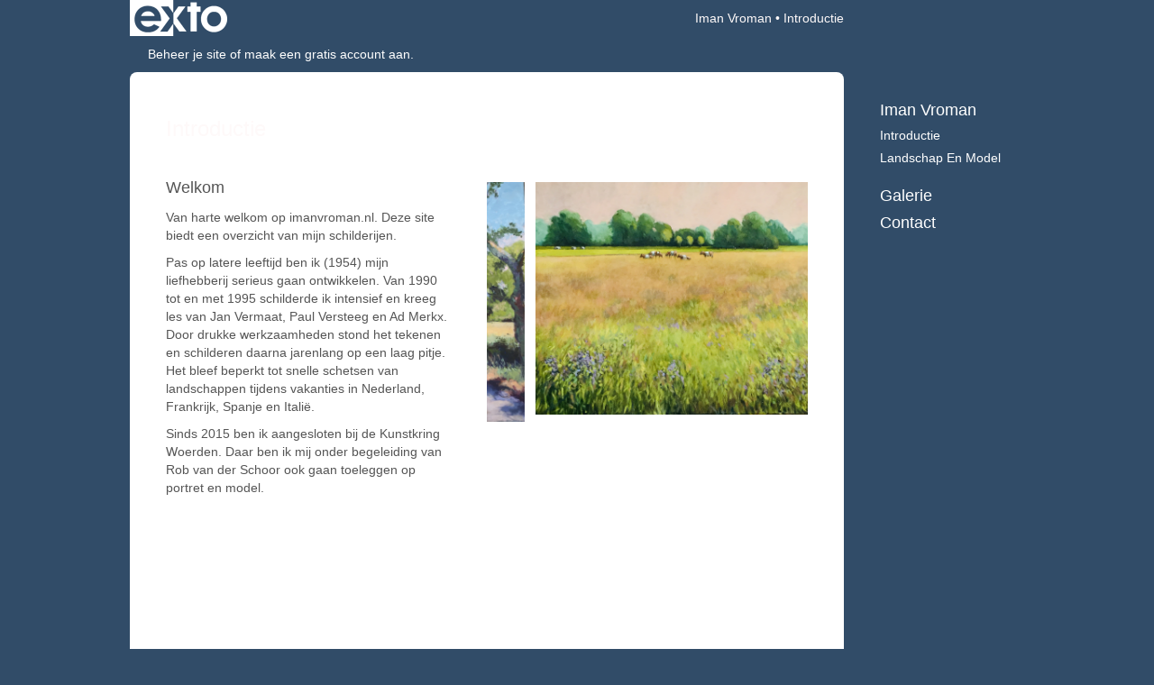

--- FILE ---
content_type: text/html
request_url: https://imanvroman.nl/
body_size: 6569
content:
<!DOCTYPE html>
<html lang="nl">
	<head>
        		<meta charset="utf-8">
<!-- 		<meta http-equiv="X-UA-Compatible" content="IE=edge"> -->
		<meta name="viewport" content="width=device-width, initial-scale=1">
		<meta name="description" content="Welkom

Van harte welkom op imanvroman.nl. Deze site biedt een overzicht van mijn schilderijen.&nbsp;

Pas op latere leeftijd ben ik (1954) mijn liefhebberij serieus gaan ontwikkelen. Van 1990 "/>

		<meta property="og:description" content="Welkom

Van harte welkom op imanvroman.nl. Deze site biedt een overzicht van mijn schilderijen.&nbsp;

Pas op latere leeftijd ben ik (1954) mijn liefhebberij serieus gaan ontwikkelen. Van 1990 "/>
		<meta property="og:title" content="Introductie"/>
		<meta property="og:url" content="https://imanvroman.nl/"/>
		<meta property="og:type" content="website" />


        <script type="text/javascript" src="https://da585e4b0722.eu-west-1.sdk.awswaf.com/da585e4b0722/bd489623ccdd/challenge.js" defer></script>

        <style>
			.force-upcase {
				text-transform: none !important;
			}
		</style>
		<!-- The above 3 meta tags *must* come first in the head; any other head content must come *after* these tags -->
		<title>Iman Vroman - Introductie</title>

		<!-- jQuery (necessary for Bootstrap's JavaScript plugins) -->
		<script src="//ajax.googleapis.com/ajax/libs/jquery/1.11.2/jquery.min.js"></script>

		<link rel="stylesheet" type="text/css" href="//dqr09d53641yh.cloudfront.net/css/85107-1764202858.css" />
		<!-- <link rel="stylesheet/less" type="text/css" href="assets/exto.themes.less" /> -->
		<!-- HTML5 shim and Respond.js for IE8 support of HTML5 elements and media queries -->
		<!-- WARNING: Respond.js doesn't work if you view the page via file:// -->
		<!--[if lt IE 9]>
			<script src="https://oss.maxcdn.com/html5shiv/3.7.2/html5shiv.min.js"></script>
			<script src="https://oss.maxcdn.com/respond/1.4.2/respond.min.js"></script>
		<![endif]-->
		<script src="//www.google.com/recaptcha/api.js"></script>
				        			<meta name="google-site-verification" content="uPDZdk0zHOjAD6uSDx4GlwDSApNLHIODcE9iXX5WMM="/>
        
        
        
		<meta property="fb:app_id" content="200441346661022" />

                        
		<style>
			.index-image {
				float: right;
				padding: 20px 0px 20px 20px;
			}
			.ck-content img {
				 display: inline;
			 }
			img {
				image-orientation: from-image;
			}
		</style>
		
		<script type="text/javascript">

			var _gaq = _gaq || [];
			_gaq.push(['_setAccount', 'UA-54784-13']);
            _gaq.push(['_gat._anonymizeIp']);
            _gaq.push(['_trackPageview']);

            				_gaq.push(['b._setAccount', 'UA-1345-1']);
	            _gaq.push(['_gat._anonymizeIp']);
    	        _gaq.push(['b._trackPageview']);
            
			(function() {
				var ga = document.createElement('script'); ga.type = 'text/javascript'; ga.async = true;
				ga.src = ('https:' == document.location.protocol ? 'https://ssl' : 'http://www') + '.google-analytics.com/ga.js';
				var s = document.getElementsByTagName('script')[0]; s.parentNode.insertBefore(ga, s);
			})();
		</script>

		

	</head>
	<body class="layout--zoom layout--banner -mobile   layout--boxed layout--vertical theme--fresh" ondragstart="return false" onselectstart="return false" oncontextmenu="alert('Deze afbeelding is auteursrechtelijk beschermd en mag niet zonder toestemming worden gebruikt. This image is copyrighted and may not be used without permission.'); return false;" >

		<div class="page">

			<header class="header" role="banner">
				<div class="header-title">
                    						<a href="http://www.exto.nl" class="header-logo ir ">exto | kunst, kunstenaars, galeries en exposities</a>
                                        						<h1 class="header-artist force-upcase"><a href="/">Iman Vroman</a></h1>
						<h2 class="header-id force-upcase">Introductie</h2>
                    				</div>
                				<p class="header-authentication">
                                                                        <span class="member_banner">
                                        <a target="_top" href="https://www.exto.nl/login.html">Beheer je site</a> of <a target="_top" href="https://www.exto.nl/help/meer_informatie.html">maak een gratis account aan</a>.
                                    </span>
                                            				</p>
			</header>
	  	
			<nav class="navigation navbar navbar-fixed-top">
				<div class="container-fluid">
					<!-- Brand and toggle get grouped for better mobile display -->
					<div class="navbar-header">
						<button type="button" class="navbar-toggle collapsed" data-toggle="collapse" data-target="#bs-example-navbar-collapse-1">
							<span class="sr-only">Toggle navigation</span>
							<span class="icon-bar"></span>
							<span class="icon-bar"></span>
							<span class="icon-bar"></span>
						</button>
						<a class="navbar-brand" href="/">Iman Vroman - Introductie</a>
					</div>
			
					<div class="collapse navbar-collapse" id="bs-example-navbar-collapse-1">

						<!-- Horizontal menu -->
						<ul class="nav navbar-nav">

<li class="dropdown">
<a href="/" class="dropdown-toggle" data-toggle="dropdown" role="button" aria-expanded="false">Iman Vroman <span class="caret"></span></a>

<ul class="dropdown-menu" role="menu">
<li>
<a href="/index/277288254_Introductie.html">
Introductie
</a>
</li>
<li>
<a href="/index/278299947_Landschap+en+model.html">
Landschap en model
</a>
</li>
</ul>
</li>
<li class="dropdown">
<a href="/kunstwerken.html" class="dropdown-toggle" data-toggle="dropdown" role="button" aria-expanded="false">Galerie <span class="caret"></span></a>

<ul class="dropdown-menu dropdown-menu--mega" role="menu">
<li>
<a href="/kunstwerken.html">
overzicht
</a>
</li>
<li>
<a href="/kunstwerken/277289006_Landschappen.html">
Landschappen
</a>
</li>
<li>
<a href="/kunstwerken/277872462_Model.html">
Model
</a>
</li>
<li>
<a href="/kunstwerken/371703017_Bloemen+.html">
Bloemen 
</a>
</li>
<li>
<a href="/kunstwerken/371698321_Stadsgezichten.html">
Stadsgezichten
</a>
</li>
<li>
<a href="/kunstwerken/278169445_Abstract.html">
Abstract
</a>
</li>
<li>
<a href="/kunstwerken/278195951_Thema.html">
Thema
</a>
</li>
<li>
<a href="/kunstwerken/278733434_Stillevens.html">
Stillevens
</a>
</li>
<li>
<a href="/kunstwerken/277875675_Naakt.html">
Naakt
</a>
</li>
<li>
<a href="/kunstwerken/277876786_Zee.html">
Zee
</a>
</li>
</ul>
</li>
<li class="dropdown">
<a href="/reageer/site/0.html" class="dropdown-toggle" data-toggle="dropdown" role="button" aria-expanded="false">Contact <span class="caret"></span></a>

<ul class="dropdown-menu" role="menu">
<li>
<a href="/nieuwsbrief.html">
nieuwsbrief
</a>
</li>
<li>
<a href="/reageer/site/0.html">
reageer
</a>
</li>
<li>
<a href="/gast.html">
gastenboek
</a>
</li>
<li>
<a href="/adresgegevens.html">
adresgegevens
</a>
</li>
<li>
<a href="/privacy.html">
privacyverklaring
</a>
</li>
</ul>
</li></ul>						
						
						<p class="navigation-authentication">
                            
                                                                    <span class="member_banner">
                                        <a target="_top" href="https://www.exto.nl/login.html">Beheer je site</a> of <a target="_top" href="https://www.exto.nl/help/meer_informatie.html">maak een gratis account aan</a>.
                                    </span>
                                                        						</p>
					</div><!-- /.navbar-collapse -->

                    				</div><!-- /.container-fluid -->
			</nav>
	  	
			<div class="content" role="main">

                			
				<section class="section">

	<article class="page-body">

		<header class="page-header">
			<h2>Introductie</h2>
		</header>

		<script>
$(function () {

    carouselSlideshow = $('.slideshow').flickity({
        cellAlign: 'center',
        contain: true,
        pageDots: false,
        autoPlay: 3000,
        prevNextButtons: false,
        wrapAround: true,
        imagesLoaded: true
    });
});
</script>



<div class="slideshow">

	
		<div class="slideshow-cell">
			<a class="slideshow-link" href="/kunstwerk/371702185_Plataanlaantje.html">
				<figure class="slideshow-img">
					<img draggable="false" style="max-width: 550px; max-height: 800px;" src="//d2w1s6o7rqhcfl.cloudfront.net/85107-o-371702186.jpg" alt="Plataanlaantje" />
                    				</figure>
			</a>
		</div>

	
		<div class="slideshow-cell">
			<a class="slideshow-link" href="/kunstwerk/371699945_Hooiland+Teckop.html">
				<figure class="slideshow-img">
					<img draggable="false" style="max-width: 550px; max-height: 800px;" src="//d2w1s6o7rqhcfl.cloudfront.net/85107-o-371699947.jpg" alt="Hooiland Teckop" />
                    				</figure>
			</a>
		</div>

	
		<div class="slideshow-cell">
			<a class="slideshow-link" href="/kunstwerk/408415369_Sentier+des+Douaniers+2.html">
				<figure class="slideshow-img">
					<img draggable="false" style="max-width: 550px; max-height: 800px;" src="//d2w1s6o7rqhcfl.cloudfront.net/85107-o-408415370.jpg" alt="Sentier des Douaniers 2" />
                    				</figure>
			</a>
		</div>

	
		<div class="slideshow-cell">
			<a class="slideshow-link" href="/kunstwerk/371693248_Tuin+Harmelen.html">
				<figure class="slideshow-img">
					<img draggable="false" style="max-width: 550px; max-height: 800px;" src="//d2w1s6o7rqhcfl.cloudfront.net/85107-o-371693249.jpg" alt="Tuin Harmelen" />
                    				</figure>
			</a>
		</div>

	
		<div class="slideshow-cell">
			<a class="slideshow-link" href="/kunstwerk/371696179_Tiuin+Schopsheim.html">
				<figure class="slideshow-img">
					<img draggable="false" style="max-width: 550px; max-height: 800px;" src="//d2w1s6o7rqhcfl.cloudfront.net/85107-o-371696181.jpg" alt="Tiuin Schopsheim" />
                    				</figure>
			</a>
		</div>

	
		<div class="slideshow-cell">
			<a class="slideshow-link" href="/kunstwerk/277875917_Op+het+strand.html">
				<figure class="slideshow-img">
					<img draggable="false" style="max-width: 550px; max-height: 800px;" src="//d2w1s6o7rqhcfl.cloudfront.net/85107-o-277875917.jpg" alt="Op het strand" />
                    				</figure>
			</a>
		</div>

	
		<div class="slideshow-cell">
			<a class="slideshow-link" href="/kunstwerk/277874096_Herfst+in+Landgoed+Linschoten.html">
				<figure class="slideshow-img">
					<img draggable="false" style="max-width: 550px; max-height: 800px;" src="//d2w1s6o7rqhcfl.cloudfront.net/85107-o-330670680.jpg" alt="Herfst in Landgoed Linschoten" />
                    				</figure>
			</a>
		</div>

	
		<div class="slideshow-cell">
			<a class="slideshow-link" href="/kunstwerk/278172711_Romeinse+tuin+De+Haar+1.html">
				<figure class="slideshow-img">
					<img draggable="false" style="max-width: 550px; max-height: 800px;" src="//d2w1s6o7rqhcfl.cloudfront.net/85107-o-278275337.jpg" alt="Romeinse tuin De Haar 1" />
                    				</figure>
			</a>
		</div>

	
		<div class="slideshow-cell">
			<a class="slideshow-link" href="/kunstwerk/278203329_Slak.html">
				<figure class="slideshow-img">
					<img draggable="false" style="max-width: 550px; max-height: 800px;" src="//d2w1s6o7rqhcfl.cloudfront.net/85107-o-278203329.jpg" alt="Slak" />
                    				</figure>
			</a>
		</div>

	
		<div class="slideshow-cell">
			<a class="slideshow-link" href="/kunstwerk/408347011_La+tovaglia+di+plastica.html">
				<figure class="slideshow-img">
					<img draggable="false" style="max-width: 550px; max-height: 800px;" src="//d2w1s6o7rqhcfl.cloudfront.net/85107-o-408347015.jpg" alt="La tovaglia di plastica" />
                    				</figure>
			</a>
		</div>

	
		<div class="slideshow-cell">
			<a class="slideshow-link" href="/kunstwerk/277876109_Op+de+bank.html">
				<figure class="slideshow-img">
					<img draggable="false" style="max-width: 550px; max-height: 800px;" src="//d2w1s6o7rqhcfl.cloudfront.net/85107-o-277876109.jpg" alt="Op de bank" />
                    				</figure>
			</a>
		</div>

	
		<div class="slideshow-cell">
			<a class="slideshow-link" href="/kunstwerk/278196927_Wonder+van+Woerden.html">
				<figure class="slideshow-img">
					<img draggable="false" style="max-width: 550px; max-height: 800px;" src="//d2w1s6o7rqhcfl.cloudfront.net/85107-o-278196927.jpg" alt="Wonder van Woerden" />
                    				</figure>
			</a>
		</div>

	
		<div class="slideshow-cell">
			<a class="slideshow-link" href="/kunstwerk/278619767_Paulo+als+Titus.html">
				<figure class="slideshow-img">
					<img draggable="false" style="max-width: 550px; max-height: 800px;" src="//d2w1s6o7rqhcfl.cloudfront.net/85107-o-371700646.jpg" alt="Paulo als Titus" />
                    				</figure>
			</a>
		</div>

	
		<div class="slideshow-cell">
			<a class="slideshow-link" href="/kunstwerk/371700597_Ton.html">
				<figure class="slideshow-img">
					<img draggable="false" style="max-width: 550px; max-height: 800px;" src="//d2w1s6o7rqhcfl.cloudfront.net/85107-o-371700599.jpg" alt="Ton" />
                    				</figure>
			</a>
		</div>

	
		<div class="slideshow-cell">
			<a class="slideshow-link" href="/kunstwerk/371696832_Gondeliers.html">
				<figure class="slideshow-img">
					<img draggable="false" style="max-width: 550px; max-height: 800px;" src="//d2w1s6o7rqhcfl.cloudfront.net/85107-o-371696834.jpg" alt="Gondeliers" />
                    				</figure>
			</a>
		</div>

	
		<div class="slideshow-cell">
			<a class="slideshow-link" href="/kunstwerk/371719380_Lange+Linschoten.html">
				<figure class="slideshow-img">
					<img draggable="false" style="max-width: 550px; max-height: 800px;" src="//d2w1s6o7rqhcfl.cloudfront.net/85107-o-371752224.jpg" alt="Lange Linschoten" />
                    				</figure>
			</a>
		</div>

	
		<div class="slideshow-cell">
			<a class="slideshow-link" href="/kunstwerk/277874267_Landgoed+Linschoten.html">
				<figure class="slideshow-img">
					<img draggable="false" style="max-width: 550px; max-height: 800px;" src="//d2w1s6o7rqhcfl.cloudfront.net/85107-o-330670911.jpg" alt="Landgoed Linschoten" />
                    				</figure>
			</a>
		</div>

	
		<div class="slideshow-cell">
			<a class="slideshow-link" href="/kunstwerk/371716775_Knotwilg.html">
				<figure class="slideshow-img">
					<img draggable="false" style="max-width: 550px; max-height: 800px;" src="//d2w1s6o7rqhcfl.cloudfront.net/85107-o-371716776.jpg" alt="Knotwilg" />
                    				</figure>
			</a>
		</div>

	
		<div class="slideshow-cell">
			<a class="slideshow-link" href="/kunstwerk/371702344_Lente+langs+de+Lek.html">
				<figure class="slideshow-img">
					<img draggable="false" style="max-width: 550px; max-height: 800px;" src="//d2w1s6o7rqhcfl.cloudfront.net/85107-o-371703246.jpg" alt="Lente langs de Lek" />
                    				</figure>
			</a>
		</div>

	
		<div class="slideshow-cell">
			<a class="slideshow-link" href="/kunstwerk/277872605_Frans.html">
				<figure class="slideshow-img">
					<img draggable="false" style="max-width: 550px; max-height: 800px;" src="//d2w1s6o7rqhcfl.cloudfront.net/85107-o-277872605.jpg" alt="Frans" />
                    				</figure>
			</a>
		</div>

	
		<div class="slideshow-cell">
			<a class="slideshow-link" href="/kunstwerk/277877981_Oude+boer.html">
				<figure class="slideshow-img">
					<img draggable="false" style="max-width: 550px; max-height: 800px;" src="//d2w1s6o7rqhcfl.cloudfront.net/85107-o-277877981.jpg" alt="Oude boer" />
                    				</figure>
			</a>
		</div>

	
		<div class="slideshow-cell">
			<a class="slideshow-link" href="/kunstwerk/278197368_Ben+Ali+Libi.html">
				<figure class="slideshow-img">
					<img draggable="false" style="max-width: 550px; max-height: 800px;" src="//d2w1s6o7rqhcfl.cloudfront.net/85107-o-278197391.jpg" alt="Ben Ali Libi" />
                    				</figure>
			</a>
		</div>

	
		<div class="slideshow-cell">
			<a class="slideshow-link" href="/kunstwerk/408346282_De+Kievit.html">
				<figure class="slideshow-img">
					<img draggable="false" style="max-width: 550px; max-height: 800px;" src="//d2w1s6o7rqhcfl.cloudfront.net/85107-o-408346283.jpg" alt="De Kievit" />
                    				</figure>
			</a>
		</div>

	
		<div class="slideshow-cell">
			<a class="slideshow-link" href="/kunstwerk/408348509_Havendagen+2.html">
				<figure class="slideshow-img">
					<img draggable="false" style="max-width: 550px; max-height: 800px;" src="//d2w1s6o7rqhcfl.cloudfront.net/85107-o-408348510.jpg" alt="Havendagen 2" />
                    				</figure>
			</a>
		</div>

	
		<div class="slideshow-cell">
			<a class="slideshow-link" href="/kunstwerk/277877596_Scheepswerf+Saint-Vaast-la-Hougue+2.html">
				<figure class="slideshow-img">
					<img draggable="false" style="max-width: 550px; max-height: 800px;" src="//d2w1s6o7rqhcfl.cloudfront.net/85107-o-277877596.jpg" alt="Scheepswerf Saint-Vaast-la-Hougue 2" />
                    				</figure>
			</a>
		</div>

	
</div>

        
    		<span class="ck-content">
	    		<p><span style="font-size:18px">Welkom</span></p>

<p>Van harte welkom op imanvroman.nl. Deze site biedt een overzicht van mijn schilderijen.&nbsp;</p>

<p>Pas op latere leeftijd ben ik (1954) mijn liefhebberij serieus gaan ontwikkelen. Van 1990 tot en met 1995 schilderde ik intensief en kreeg les van Jan Vermaat, Paul Versteeg en Ad Merkx. Door drukke werkzaamheden stond het tekenen en schilderen daarna jarenlang op een laag pitje. Het bleef beperkt tot snelle schetsen van landschappen tijdens vakanties in Nederland, Frankrijk, Spanje en Itali&euml;.&nbsp;</p>

<p>Sinds 2015 ben ik aangesloten bij de Kunstkring Woerden. Daar ben ik mij onder begeleiding van Rob van der Schoor ook gaan toeleggen op portret en model.&nbsp;</p>		    </span>

        
	</article>

</section>
			
				<!-- Vertical menu -->
				
				<aside class="aside">

					<header class="aside-header">
						<h2 class="aside-header-artist">
							<a href="/">Iman Vroman</a>
						</h2>
					</header>

                    
					<ul class="aside-menu">
    <li class="active">
        <a title="Iman Vroman" class="force-upcase" href="/">Iman Vroman</a>
        <ul>
            <li>
                <a title="Introductie" href="/index/277288254_Introductie.html">Introductie</a>
            </li>
            <li>
                <a title="Landschap en model" href="/index/278299947_Landschap+en+model.html">Landschap en model</a>
            </li>
        </ul>
    </li>
    <li>
        <a title="Galerie" href="/kunstwerken.html">Galerie</a>
        <ul>
            <li>
                <a id="menu-gallery-overview" title="overzicht" href="/kunstwerken.html">overzicht</a>
            </li>
            <li>
                <a title="Landschappen" href="/kunstwerken/277289006_Landschappen.html">Landschappen</a>
            </li>
            <li>
                <a title="Model" href="/kunstwerken/277872462_Model.html">Model</a>
            </li>
            <li>
                <a title="Bloemen " href="/kunstwerken/371703017_Bloemen+.html">Bloemen </a>
            </li>
            <li>
                <a title="Stadsgezichten" href="/kunstwerken/371698321_Stadsgezichten.html">Stadsgezichten</a>
            </li>
            <li>
                <a title="Abstract" href="/kunstwerken/278169445_Abstract.html">Abstract</a>
            </li>
            <li>
                <a title="Thema" href="/kunstwerken/278195951_Thema.html">Thema</a>
            </li>
            <li>
                <a title="Stillevens" href="/kunstwerken/278733434_Stillevens.html">Stillevens</a>
            </li>
            <li>
                <a title="Naakt" href="/kunstwerken/277875675_Naakt.html">Naakt</a>
            </li>
            <li>
                <a title="Zee" href="/kunstwerken/277876786_Zee.html">Zee</a>
            </li>
        </ul>
    </li>
    <li>
        <a title="Contact" href="/reageer/site/0.html">Contact</a>
        <ul>
            <li>
                <a title="nieuwsbrief" href="/nieuwsbrief.html">nieuwsbrief</a>
            </li>
            <li>
                <a title="reageer" href="/reageer/site/0.html">reageer</a>
            </li>
            <li>
                <a title="gastenboek" href="/gast.html">gastenboek</a>
            </li>
            <li>
                <a title="adresgegevens" href="/adresgegevens.html">adresgegevens</a>
            </li>
            <li>
                <a title="privacyverklaring" href="/privacy.html">privacyverklaring</a>
            </li>
        </ul>
    </li>
</ul>
				</aside>
			
			</div>
		
			<footer class="footer">
                
					<script type="text/javascript" src="https://cdn.jsdelivr.net/npm/cookie-bar/cookiebar-latest.min.js?"></script>

                

                					Deze site is onderdeel van <a href="http://www.exto.nl">www.exto.nl</a>. Het copyright op alle getoonde werken berust bij de desbetreffende kunstenaars. De afbeeldingen van de werken mogen niet gebruikt worden zonder schriftelijke toestemming.                
            </footer>

			
				<div class="signature">
					<a class="signature-link" href="https://www.exto.nl" target="_blank">
						<svg xmlns="http://www.w3.org/2000/svg" viewBox="0 0 280.5 104.3"><style type="text/css">  
	.st0{fill:#71AA43;}
</style><path class="st0" d="M111.9 0c0 12.8 0 25.6 0 38.4 4.2-5.8 8.4-11.6 12.6-17.4 0.5-0.7 0.9-1.4 1.5-2 0.2-0.3 0.5-0.2 0.8-0.2 6.7 0 13.4 0 20.2 0 -4.1 5.7-8.3 11.4-12.4 17.1 -4.1 5.6-8.2 11.2-12.2 16.9 1.2 1.8 2.5 3.5 3.8 5.3 7.2 9.9 14.4 19.8 21.5 29.7 0.8 1.2 1.7 2.3 2.5 3.5 -6.7 0-13.4 0-20.2 0 -0.4 0-0.9 0-1.1-0.4 -4.8-6.5-9.6-13.1-14.4-19.6 -0.8-1.1-1.5-2.3-2.5-3.3 0 12.1 0 24.2 0 36.3H280.9V0H111.9zM190.4 34.4c-3.6 0.1-7.3 0-10.9 0.1 0 17.5 0 35 0 52.5 0 1.4 0.1 2.9-0.1 4.3 -6 0-11.9 0-17.9 0 -0.1-0.6-0.1-1.2-0.1-1.9 0-18.3 0-36.6 0-55 -2.3 0-4.6 0-6.9 0 -0.8 0-1.6 0.1-2.4-0.1 0-5.2 0-10.4 0-15.5 3.1-0.1 6.2 0.1 9.3-0.1 0-4 0-8 0-12 2.6-0.1 5.3 0 7.9-0.1 3.3 0 6.7-0.1 10 0.1 0.1 4 0 8 0 12.1 3.6 0.2 7.3 0 10.9 0.1C190.4 24 190.4 29.2 190.4 34.4zM265.8 66.1c-1.2 3.9-2.9 7.6-5.3 10.9 -1.7 2.3-3.5 4.5-5.6 6.4 -2 1.8-4.2 3.4-6.5 4.7 -3.3 1.8-6.9 3.2-10.6 4.1 -7.8 1.7-16.1 1.2-23.5-1.9 -2.9-1.2-5.6-2.8-8-4.8 -2.3-1.8-4.4-3.9-6.3-6.1 -3.5-4.2-6.1-9.1-7.5-14.4 -0.4-1.8-0.8-3.6-1-5.5 -0.2-1.8-0.2-3.5-0.2-5.3 0-7 2-14.1 5.9-20 3.6-5.4 8.6-9.9 14.4-13 4.4-2.3 9.3-3.8 14.3-4.1 4.1-0.3 8.3 0 12.3 1 6.4 1.6 12.5 4.8 17.3 9.3 4.7 4.4 8.2 10 10.1 16.1C267.9 50.8 267.9 58.7 265.8 66.1z"/><path class="st0" d="M76.5 19.1c4.3-0.1 8.5 0 12.8 0 2.8 0 5.6 0 8.4 0 4.1 5.6 8.2 11.3 12.3 16.9 0.6 0.9 1.5 1.7 1.8 2.8 0 9.2 0 18.5 0 27.7 0 0.6 0.1 1.2-0.3 1.7 -4.1 5.7-8.2 11.5-12.4 17.3 -1.5 2-2.9 4.1-4.4 6.1 -6.9 0-13.7 0-20.6 0 8.2-11.4 16.4-22.8 24.7-34.2 0.9-1.3 1.9-2.6 2.8-3.9 -7.8-10.7-15.7-21.4-23.5-32.2C77.5 20.5 76.9 19.8 76.5 19.1L76.5 19.1z"/><path class="st0" d="M74.1 42.9c-2.3-7.4-6.9-14.1-13.1-18.7 -3.9-2.9-8.4-4.8-13.1-5.8 -3.3-0.7-6.7-1.1-10.1-1.1 -6.1-0.2-12.3 1.2-17.8 3.9 -5 2.5-9.2 6.4-12.5 10.8 -2.8 3.8-4.9 8.1-6.1 12.6 -1.9 7.5-1.9 15.6 0.4 23.1 1.8 5.9 5.2 11.2 9.6 15.5 4.7 4.6 10.6 7.7 17 9.2 6.4 1.4 13.1 1.4 19.6 0.3 3.2-0.6 6.4-1.4 9.3-2.9 3.2-1.6 6.2-3.6 8.9-6 1.9-1.9 3.8-3.9 5.3-6.1 -0.5-0.3-0.9-0.5-1.4-0.7 -4.5-2.1-9-4.2-13.5-6.3 -0.4-0.3-0.7 0.2-1 0.4 -1.1 1-2.3 1.9-3.6 2.7 -4.9 3.2-10.9 4.2-16.6 3.6 -3.9-0.4-7.8-1.8-10.9-4.4 -3.7-3-5.9-7.6-6.6-12.2 16.9 0 33.9 0 50.8 0 2.5 0 5.1 0.1 7.6 0C76.2 54.6 75.8 48.6 74.1 42.9zM22.3 46.2c-1.3 0-2.6 0.1-3.9 0 0.2-0.6 0.5-1.2 0.8-1.8 1.3-2.4 2.7-4.7 4.6-6.6 1.1-1.1 2.5-2 3.9-2.7 3.3-1.7 7-2.5 10.7-2.4 4.4-0.1 8.8 1.2 12.2 3.9 3.3 2.3 5.9 5.7 7.1 9.6C46 46.2 34.2 46.2 22.3 46.2z"/><path class="st0" d="M226.6 34.3c1.8-0.1 3.6-0.1 5.4 0 3.1 0.4 6 1.4 8.6 3.2 2.6 1.8 4.6 4.2 6.1 6.9 1.7 3.2 2.4 6.8 2.4 10.3 0 3.6-0.6 7.3-2.2 10.5 -1.7 3.4-4.4 6.2-7.6 8.2 -3.1 1.9-6.8 2.7-10.5 2.7 -3-0.1-6.1-0.6-8.9-2.1 -2.7-1.4-5.2-3.4-6.8-6 -2-2.9-3.1-6.3-3.5-9.7 -0.4-3.9-0.2-7.9 1.2-11.6 1-2.7 2.6-5.2 4.7-7.2C218.4 36.6 222.5 34.7 226.6 34.3L226.6 34.3z"/></svg>					</a>
				</div>

					</div>


		<script src="/assets/bootstrap/3.3.7/js/collapse.js"></script>
		<script src="/assets/bootstrap/3.3.7/js/dropdown.js"></script>
		<script src="/assets/bootstrap/3.3.7/js/tooltip.js"></script>
		<script src="/assets/flickity/2.2/flickity.pkgd.min.js?v11"></script>
		<script src="/assets/photoswipe/photoswipe.min.js"></script>
		<script src="/assets/photoswipe/photoswipe-ui-default.min.js"></script>
		<script src="/assets/imagesloaded/imagesloaded.pkgd.min.js"></script>
		<script src="/assets/isotope/isotope.min.js"></script>
		<script src="/assets/js/exto.themes.js?1764259209"></script>


		<script type="text/javascript" src="/assets/js/easyXDM.min.js"></script>
		<script type="text/javascript" src="/assets/js/jquery.cookie.js"></script>
		
		
				<!-- Piwik -->
				<script type="text/javascript">
                    var pkBaseURL = (("https:" == document.location.protocol) ? "https://stats.exto.nl/" : "http://stats.exto.nl/");
                    document.write(unescape("%3Cscript src='" + pkBaseURL + "piwik.js' type='text/javascript'%3E%3C/script%3E"));
				</script>

				<script type="text/javascript">

                    $.ajax(
                        {
                            url: "/index/blockedip",
                            success: function (result) {
                                if(result == 'false')
								{
                                    try {
                                        var piwikTracker = Piwik.getTracker(pkBaseURL + "piwik.php", 10345);
                                                                                piwikTracker.setDocumentTitle("Informatiepagina\'s/Introductie");
                                                                                piwikTracker.setDownloadExtensions("pdf");
                                        piwikTracker.trackPageView();
                                        piwikTracker.enableLinkTracking();
                                    } catch( err ) {}

								}
                            }
                        });

				</script>
				<!-- End Piwik Tracking Code -->

		
	</body>
</html>